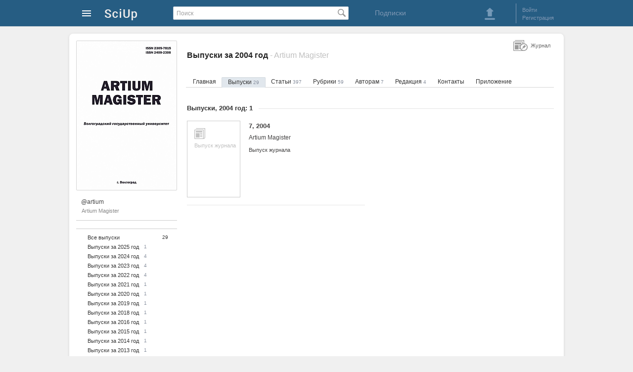

--- FILE ---
content_type: text/html; charset=utf-8
request_url: https://sciup.org/artium/issues/2004
body_size: 5176
content:
<!DOCTYPE HTML>
<html>
<head>
<meta charset="utf-8">
<title>Выпуски за 2004 год, Artium Magister (@artium) - SciUp.org</title>
<link href="/static/css/global.css" rel="stylesheet" type="text/css">
<link href='/static/lib/imgareaselect-default.css' rel='stylesheet' type='text/css' />
<script src='/static/lib/jquery-1.7.2.min.js'></script>
</head>
<body>

<div id="wrapper">

    <!-- Шапка начало -->        
    <div id="header">
		<div id="header_content">
	<a class="logo" href="/" alt="На главную SciUp">
		<img alt="SciUp" src="/static/images/logo.png">
	</a>
	<div class="cabinet-menu">
	<a class="sprite s_menu_main_ico" href="#"> </a>
	<div class="cabinet-menu_w">  
	  <div class="cabinet-menu_w2 cabinet-menu_arrow">
			 <ul class="cabinet-menu_section __reg">
				<li class="cabinet-menu_reg __ru"></li>
				<li><a href="/auth/login?url=%2Fartium%2Fissues%2F2004">Войти</a></li>
				<li><a href="/registration">Регистрация</a></li>
			</ul>
			<div class="cabinet-menu_border"></div>
			
			 <ul class="cabinet-menu_section __catalogs">
				<li class="cabinet-menu_catalogs-lh __ru"></li>
				<li><a href="/journals">Журналы</a></li>
				<li><a href="/publishers">Издательства</a></li>
			</ul>
		</div>
	</div>
</div>
	<form id="search" action="/search" method="get">
		<input type="text" value="" placeholder="Поиск" name="q">
		<span class="search_button_pos"><button class="sprite s_search_button_icon" type="submit"></button></span>
	</form>
	<div class="subscriptions">
        <a href="/subscriptions">Подписки</a> 
    </div>
	<div class="sign-box">
		<div class="header_button">
	<a class="sprite s_download_big" onClick="user_upload_show(); return false" href="#"></a> 
</div>
	<div class="border_left"></div>
	<ul class="enter_registration">
							<li><a id="login" href="/auth/login?url=%2Fartium%2Fissues%2F2004">Войти</a></li>
				<li><a href="/registration">Регистрация</a></li>
	</ul>
<div class="clear"></div>

	
	</div>
</div>
    </div>
    <!-- Шапка конец -->        
    
    <!-- Контент блок начало -->        
    <div id="content">
    
        <!--Левый блок начало -->        
        <div id="left_block">
            <!-- Обложка блок начало -->        
				<div class="cover_container" style="background-image:url(/image/jcover/202/1491123.jpg); height:301px; cursor:pointer;" onClick="image_view(this,'cover_view','modalWindow2_avatar_zoom','/image/1491114/5335005.jpg');"> </div>
            <!-- Обложка блок конец -->  
            
           <!-- Левое меню публикаций начало-->
			<div class="profile-info">
		<a  class="profile-info_title"  href="https://sciup.org/artium"  title="Artium Magister (@artium)">
		<span class="profile-info_user">@artium</span>
		<span class="profile-info_name">Artium Magister</span>
	</a>
</div>
<ul class="publisher_left_menu top_item next_item">
	 <li>
		<a href="/artium/issues" > Все выпуски</a> 
		<span class="publisher_count count_main">29</span>
	</li>
			<li class="child_public">
						<a href="/artium/issues/2025"  >Выпуски за 2025 год</a> 
			<span class="publisher_count">1</span>
		</li>
					<li class="child_public">
						<a href="/artium/issues/2024"  >Выпуски за 2024 год</a> 
			<span class="publisher_count">4</span>
		</li>
					<li class="child_public">
						<a href="/artium/issues/2023"  >Выпуски за 2023 год</a> 
			<span class="publisher_count">4</span>
		</li>
					<li class="child_public">
						<a href="/artium/issues/2022"  >Выпуски за 2022 год</a> 
			<span class="publisher_count">4</span>
		</li>
					<li class="child_public">
						<a href="/artium/issues/2021"  >Выпуски за 2021 год</a> 
			<span class="publisher_count">1</span>
		</li>
					<li class="child_public">
						<a href="/artium/issues/2020"  >Выпуски за 2020 год</a> 
			<span class="publisher_count">1</span>
		</li>
					<li class="child_public">
						<a href="/artium/issues/2019"  >Выпуски за 2019 год</a> 
			<span class="publisher_count">1</span>
		</li>
					<li class="child_public">
						<a href="/artium/issues/2018"  >Выпуски за 2018 год</a> 
			<span class="publisher_count">1</span>
		</li>
					<li class="child_public">
						<a href="/artium/issues/2016"  >Выпуски за 2016 год</a> 
			<span class="publisher_count">1</span>
		</li>
					<li class="child_public">
						<a href="/artium/issues/2015"  >Выпуски за 2015 год</a> 
			<span class="publisher_count">1</span>
		</li>
					<li class="child_public">
						<a href="/artium/issues/2014"  >Выпуски за 2014 год</a> 
			<span class="publisher_count">1</span>
		</li>
					<li class="child_public">
						<a href="/artium/issues/2013"  >Выпуски за 2013 год</a> 
			<span class="publisher_count">1</span>
		</li>
					<li class="child_public">
						<a href="/artium/issues/2012"  >Выпуски за 2012 год</a> 
			<span class="publisher_count">1</span>
		</li>
					<li class="child_public">
						<a href="/artium/issues/2010"  >Выпуски за 2010 год</a> 
			<span class="publisher_count">1</span>
		</li>
					<li class="child_public">
						<a href="/artium/issues/2008"  >Выпуски за 2008 год</a> 
			<span class="publisher_count">1</span>
		</li>
					<li class="child_public">
						<a href="/artium/issues/2007"  >Выпуски за 2007 год</a> 
			<span class="publisher_count">1</span>
		</li>
					<li class="child_public">
						<a href="/artium/issues/2006"  >Выпуски за 2006 год</a> 
			<span class="publisher_count">1</span>
		</li>
					<li class="child_public">
						<a href="/artium/issues/2005"  >Выпуски за 2005 год</a> 
			<span class="publisher_count">1</span>
		</li>
					<li class="child_public">
						<a href="/artium/issues/2004" class="bold" >Выпуски за 2004 год</a> 
			<span class="publisher_count">1</span>
		</li>
					<li class="child_public">
						<a href="/artium/issues/2003"  >Выпуски за 2003 год</a> 
			<span class="publisher_count">1</span>
		</li>
			</ul>
<div class="subscribe">
	<div class="subscribe-container">
	<div class="subscribe-bg" id="sub-new">
		<div class="subscribe-button">
		<button onclick='window.location.href="/auth/login"'>Подписаться на Журнал</button> 
			<p class="subscribe-button_txt">Подпишитесь, чтобы получать уведомления о публикации новых выпусков</p>
		</div>
		<div class="subscribe-border_bottom"></div>
		<p class="subscribe-title">
			Artium Magister					<span>@artium</span>
				</p>
	</div>
</div>
</div>
		   <!-- Левое меню публикаций конец-->
        </div>
        <!--Левый блок конец --> 
               
        <!--Правый блок начало -->        
      <div id="right_block" >

		            <!--Хлебные крошки начало -->        
			            <!--Хлебные крошки конец -->                   
									<h1 class="dct-h1">Выпуски за 2004 год <span class="addition"> - Artium Magister</span></h1>
						<ul class="info_menu">
	<li><a  href="/artium">Главная</a></li>
			<li><a class="active_link"     href="/artium/issues">Выпуски <span>29</span></a></li>
				<li><a      href="/artium/articles">Статьи <span>397</span></a></li>
				<li><a      href="/artium/rubrics">Рубрики <span>59</span></a></li>
				<li><a      href="/artium/for-authors">Авторам <span>7</span></a></li>
				<li><a      href="/artium/editorial-board">Редакция <span>4</span></a></li>
				<li><a      href="/artium/contacts">Контакты </a></li>
				<li><a  href="/artium/mobile-app">Приложение</a></li>
	</ul>             
            
            <div id="content_box" class="conten_container" data-idr="1491123" data-name="Artium Magister" data-path="artium"> 
								<!--
<form class="search_here" action="/artium/issues/search" method="get" name="">
	<input  type="text"  placeholder="Искать в данном разделе"  value="" name="q">
	<span class="search_here_pos"><button class="sprite s_search_here_button_icon" type="sudmit"></button></span>
</form>
-->


<div class="list_publications issue">
	<div class="border_titel_list_publications"></div>
	<div class="titel_list_publications">
					<p>Выпуски, 2004 год: 1</p>
			</div>
	<div class="clear"></div>
			<div class="publication_box ">
					<a class="publication_box_img sprite s-issue3" href="/artium/2004-7">
				<p class="publication_box_imgTitle">Выпуск журнала</p>
			</a>
				<p class="publication_box_title"><a href="/artium/2004-7">7, 2004 <span>Artium Magister</span></a></p>
		<p class="publication_box_type">Выпуск журнала</p>
						<div class="clear"></div>
	</div>

</div>
	
    
            </div>            
			<div class="entity-type">
				<div class="sprite s-journal1">Журнал</div>
            </div>
            
       </div>
        <!--Правый блок конец -->        
        
    </div>
    <!-- Контент блок конец -->        

    <!-- футер блок начало -->        
    <div class="footer">  
		<ul class="footer_ul">
	<!--<li class="footer_li__1">Инфо</li>-->
	<li class="footer_li"><a href="/about">О проекте </a></li>
	<li class="footer_li"><a href="/right-owner">Правообладателям</a></li>
	<li class="footer_li"><a href="/rules">Правила пользования</a></li>
	<li class="footer_li"><a href="/contacts">Контакты</a></li>
	<li class="footer_li __at1 __at2 "> <a href="/company"> Разработчик: ООО "Технологии мобильного чтения"</a>
	<br>Государственная  аккредитация  IT:  АО-20230321-12352390637-3 &nbsp;  | &nbsp;  Минцифры России   </li>
	
	<li class="footer_li __at1"> 2025 © SciUp.org — Платформа публикаций в области науки, технологий, медицины, образования и литературы. <a href="/Trademark-SciUp.pdf" target="_blank">"SciUp" —  зарегистрированный товарный знак.</a> Все права защищены.</li>
</ul>

<ul class="footer_ul">
	<!--<li class="footer_li__1">Услуги</li>-->
	<li class="footer_li"><a href="/for-publishers">Издательствам</a></li>
	<li class="footer_li"><a href="/for-journals">Научным  журналам</a></li>
	<li class="footer_li"><a href="/for-authors">Авторам</a></li>
	<li class="footer_li"><a href="/for-readers">Читателям</a></li>
</ul>        
<ul class="footer_ul">
	<!--<li class="footer_li__1">Android приложения</li>-->
	<li class="footer_li"><a href="/udk" target="_blank" style="white-space: nowrap;">Каталог научных статей</a></li>
	<li class="footer_li"><a href="https://readera.org/ru" rel="nofollow" target="_blank" style="white-space: nowrap;">Приложение для чтения ReadEra</a></li>
</ul>        

  
	
<div class="footer_app">    
	<img src="/static/images/qr-SciUp-App-3.png" alt="QR-код для установки приложения SciUp" title="QR-код для установки приложения SciUp">
	<span>Наведите камеру и скачайте бесплатное приложение <strong>SciUp</strong> </span>
            
	<ul>
		<a class="footer_app-GPlay" href="https://play.google.com/store/apps/details?id=org.sciup" target="_blank" rel="nofollow" title="Загрузить из Google Play">  </a>

		<a class="footer_app-RuStore" href="https://www.rustore.ru/catalog/app/org.sciup"  target="_blank" rel="nofollow" title="Загрузить из RuStore">  </a>  
		<a class="footer_app-AppGallery" href="https://appgallery.huawei.com/#/app/C111407597" target="_blank" rel="nofollow" title="Загрузить из AppGallery">  </a>        
	</ul>
</div>
    </div>
    <!-- футер блок конец -->  
          
</div>

<!-- модальное окно начало -->
<div class="modal_bg" id="modal_bg" style="display: none;">
	<div id="modalWindow" data-id=""></div>
	<div id="modalLoading" class="m-loading" style="display: none;">
			<div class="loader"></div>
	  <div onClick="modal_hide();"  class="sprite s-close1">&nbsp;</div>
	</div>
	<div id="modalError" class="m-error" style="display: none;">
			<p>Нет соединения с интернетом. <br> Проверьте соединение и повторите попытку.</p>
	  <div onClick="modal_hide();"  class="sprite s-close1">&nbsp;</div >
	</div>
</div>
<!-- модальное окно конец -->

<script src='/static/js/common.js'></script>
<script src='/static/js/modal.js'></script>
<script src='/static/js/document.js'></script>
<script src='/static/js/profile.js'></script>
<script src='/static/lib/jquery.imgareaselect.js'></script>
<script src='/static/js/journal.js'></script>
<script src='/static/js/image.js'></script>
<script src='/static/js/error.js'></script>
<script src='/static/js/jcover.js'></script>
<script src='/static/js/left_menu.js'></script>
<script>
	(function(i,s,o,g,r,a,m){i['GoogleAnalyticsObject']=r;i[r]=i[r]||function(){
	(i[r].q=i[r].q||[]).push(arguments)},i[r].l=1*new Date();a=s.createElement(o),
	m=s.getElementsByTagName(o)[0];a.async=1;a.src=g;m.parentNode.insertBefore(a,m)
	})(window,document,'script','https://www.google-analytics.com/analytics.js','ga');

	ga('create', 'UA-53996447-2', 'auto');
	ga('send', 'pageview');
</script>
<!-- Yandex.Metrika counter -->
<script type="text/javascript">
    (function (d, w, c) {
        (w[c] = w[c] || []).push(function() {
            try {
                w.yaCounter25925774 = new Ya.Metrika({
                    id:25925774,
                    clickmap:true,
                    trackLinks:true,
                    accurateTrackBounce:true
                });
            } catch(e) { }
        });

        var n = d.getElementsByTagName("script")[0],
            s = d.createElement("script"),
            f = function () { n.parentNode.insertBefore(s, n); };
        s.type = "text/javascript";
        s.async = true;
        s.src = "https://mc.yandex.ru/metrika/watch.js";

        if (w.opera == "[object Opera]") {
            d.addEventListener("DOMContentLoaded", f, false);
        } else { f(); }
    })(document, window, "yandex_metrika_callbacks");
</script>
<noscript><div><img src="https://mc.yandex.ru/watch/25925774" style="position:absolute; left:-9999px;" alt="" /></div></noscript>
<!-- /Yandex.Metrika counter -->
<script type="text/javascript">(window.Image ? (new Image()) : document.createElement('img')).src = location.protocol + '//vk.com/rtrg?r=ylN7Vfks839BPqotVsWTMnhzzXFpNRlr1sNbW6v2PEsqH1mWmpf1MPQAOmy3BOaVxYTmRF2ghfY8BzproXgyjW7Ky8A1P1yVGMDYsxGhAgJnB4cNAL8G1S4N2*Za8/6zwaNemOY9qjzWS2DAhFv05KgMusC*Sp4gaOhuQrnEWHw-';</script>
<!-- Yandex.Metrika counter -->
<script type="text/javascript" >
   (function(m,e,t,r,i,k,a){m[i]=m[i]||function(){(m[i].a=m[i].a||[]).push(arguments)};
   m[i].l=1*new Date();
   for (var j = 0; j < document.scripts.length; j++) {if (document.scripts[j].src === r) { return; }}
   k=e.createElement(t),a=e.getElementsByTagName(t)[0],k.async=1,k.src=r,a.parentNode.insertBefore(k,a)})
   (window, document, "script", "https://mc.yandex.ru/metrika/tag.js", "ym");
   ym(104278240, "init", {
        clickmap:true,
        trackLinks:true,
        accurateTrackBounce:true
   });
</script>
<noscript><div><img src="https://mc.yandex.ru/watch/104278240" style="position:absolute; left:-9999px;" alt="" /></div></noscript>
<!-- /Yandex.Metrika counter -->
</body>
</html>


--- FILE ---
content_type: image/svg+xml
request_url: https://sciup.org/static/images/RuStore.svg
body_size: 1158
content:
<svg width="22" height="24" viewBox="0 0 20 22" fill="none" xmlns="http://www.w3.org/2000/svg">
<path d="M16.1525 15.622L18.1865 16.1907C19.1074 16.4481 20 15.6727 20 14.6154V3.64901C20 2.71816 19.4316 1.90656 18.6209 1.67991L12.7894 0.0496859C11.8685 -0.20775 10.9759 0.567678 10.9759 1.62495V3.60187L7.30162 2.57469C6.38075 2.31727 5.488 3.09269 5.488 4.14996V6.12686L1.81357 5.09966C0.892725 4.84227 0 5.61767 0 6.67494V17.6413C0 18.5721 0.568463 19.3838 1.37919 19.6104L7.21062 21.2407C8.1315 21.498 9.02425 20.7226 9.02425 19.6654L9.02575 8.71367C9.02575 7.78859 8.5025 7.25352 8.31275 7.08915C8.2765 7.05781 8.2665 6.99934 8.2925 6.9571C8.318 6.91555 8.364 6.89596 8.40713 6.91051C9.1755 7.17015 9.91075 8.05172 9.98413 9.16019L10.2377 17.5352C10.2461 17.8102 10.405 18.0487 10.6338 18.1385L12.6986 18.7157C13.6195 18.9732 14.5123 18.1977 14.5123 17.1404L14.5138 6.19121C14.5138 5.26599 13.9915 4.72966 13.8018 4.56529C13.7656 4.53395 13.7556 4.47548 13.7815 4.43323C13.8071 4.39169 13.8531 4.3721 13.8962 4.38665C14.6646 4.64628 15.3999 5.52786 15.4732 6.63633L15.7269 15.0107C15.7356 15.2969 15.9081 15.5431 16.1525 15.622Z" fill="white"/>
</svg>


--- FILE ---
content_type: application/javascript
request_url: https://sciup.org/static/js/left_menu.js
body_size: 247
content:
$(document).on("click",".more_drifts",function () {
	var obj = $(this),
		status = $(".child_drifts:first").css("display");
	if(status == "none") {
		$(".child_drifts").show();
		obj.removeClass("s_plus").addClass("s_minus");
	} else {
		obj.removeClass("s_minus").addClass("s_plus");
		$(".child_drifts").hide();
	}
});
$(document).on("click",".more_public",function () {
	var obj = $(this),
		status = $(".child_public:first").css("display");
	if(status == "none") {
		$(".child_public").show();
		obj.removeClass("s_plus").addClass("s_minus");
	} else {
		obj.removeClass("s_minus").addClass("s_plus");
		$(".child_public").hide();
	}
});


--- FILE ---
content_type: application/javascript
request_url: https://sciup.org/static/js/error.js
body_size: 425
content:
function error_hide(name,container){
	if(container === undefined){
		container = $(document);
	}
	var err = container.find('#error_'+name);
	if(err === undefined){
		return;
	}
	var sel = err.attr('data-id');
	if(sel !== undefined){
		err.parent().find(sel).removeClass('error');
	}
	else {
		err.prev().removeClass('error');
	}
	console.log('error hide name:'+name);
	err.hide();
}
function error_show(name,msg,container){
	if(container === undefined){
		container = $(document);
	}
	var err = container.find('#error_'+name);
	if(err === undefined){
		return;
	}
	var sel = err.attr('data-id');
	if(sel !== undefined){
		err.parent().find(sel).addClass('error');
	}
	else {
		err.prev().addClass('error');
	}
	if(msg != ''){
		err.text(msg);
	}
	console.log('name:'+name+' msg:'+msg);
	err.show();
}
function error_array_show(msgs,container){
    for(var i in msgs){
		var msg = msgs[i];
		error_show(i,msg,container);
    }
}
function error_form_hide(form){
	var cont = (form === undefined) ? $(document) : $(form);
	$('#content_box').find('div.message').hide();
	cont.find('div.error_form_value').hide();
	cont.find('.error').removeClass('error');
}


--- FILE ---
content_type: application/javascript
request_url: https://sciup.org/static/js/modal.js
body_size: 868
content:
$(function(){
    modal_init();
});
function modal_init(){
	$('#modal_bg').bind('click',function(e){
		modal_hide();
	});
	$('#modalWindow').bind('click',function(e){
        e.stopPropagation();
	});
	$('#modalLoading').bind('click',function(e){
        e.stopPropagation();
	});
	$('#modalError').bind('click',function(e){
        e.stopPropagation();
	});
	$(document).bind('keyup', function(e){
		if(e.keyCode === 27) {
			modal_hide();
		}
	});
}
function modal_open(id,m_class,url,func){
	//modal_init();
	var win	= $('#modalWindow');
	var err = $('#modalError');
	var ldg = $('#modalLoading');
	var tid; // Timeout ID
	if(win.attr('data-id') == id){
		modal_show();
		return win;
	}
	if(url === undefined){
		modal_empty(); 	   // full clean
		win.addClass(m_class);
		win.attr('data-id',id);
		modal_show();
		if(func != undefined){
			func();
		}
		return win;
	}
	$.ajax({
		url: url,
		type: 'GET',
		success: function(response){
			clearTimeout(tid); ldg.hide(); // clean Loading
			win.html(response);
			win.removeClass().addClass(m_class);
			win.attr('data-id',id);
			modal_show();
			if(func != undefined){
				func();
			}
		},
		beforeSend: function(){ 
			err.hide();
			tid = setTimeout(function() { 
				modal_empty(); ldg.show(); modal_show();
			}, 1000); // 1s
		},
		statusCode: {
			406: function(response){
				var res = JSON.parse(response.responseText);
				if('message' in res){
					err.find('#modal_msg').html(res.message);
				}
				clearTimeout(tid); ldg.hide(); 
				modal_empty(); err.show(); modal_show();
			}
		},
		error: function(){
			clearTimeout(tid); ldg.hide(); 
			modal_empty(); err.show(); modal_show();
		},
	});
	return win;
}
function modal_open_v1(id,m_class,url,func){
	var win	  = $('#modalWindow');
	if(win.attr('data-id') != id){
		if(url != undefined){
			win.load(url,undefined,function(){
				win.removeClass().addClass(m_class);
				win.attr('data-id',id);
				modal_show();
				if(func != undefined){
					func();
				}
			});
		}
		else {
			modal_empty(); 	   // full clean
			win.addClass(m_class);
			win.attr('data-id',id);
			modal_show();
			if(func != undefined){
				func();
			}
		}
	}
	else {
		modal_show();
	}
	return win;
}
function modal_close(){
	modal_hide();
	modal_empty();
}
function modal_show(){
	$('body').addClass('lock');
	$('#modal_bg').show();
}
function modal_hide(){
	$('#modalError').hide();
	$('#modalLoading').hide();
	$('#modal_bg').hide();
	$('body').removeClass('lock');
}
function modal_empty(){
	$('#modalWindow').attr('data-id','').removeClass().empty();
}


--- FILE ---
content_type: application/javascript
request_url: https://sciup.org/static/js/common.js
body_size: 2702
content:
function user_remember(label){
	var input = $('#auth_form').find("input[name=remember]");
	var num = input.val();
	num = (num == 1) ?  0 : 1;
	//console.log(num);
	var bool = num == 1 ? true : false;
	$(label).find('span').toggleClass('s_confirm_rules', bool).toggleClass('s_unconfirm_rules', ! bool);
	input.val(num);
}
function user_login(form, reload){
	if (reload === undefined) reload = false;
	$.ajax({
		url: '/api/auth/login',
		type: 'POST',
		data: $(form).serialize(),
		success: function(response){
			var data = JSON.parse(response);
			var url	 = url_get('url');
			var off	 = url_get('off');
			if(reload){
				window.location.reload();
			}
			else if(data.count > 0 && off === null){
				url = (url === null) ? '/auth/projects?url='+data.url : '/auth/projects?url='+unescape(url);
				window.location.href = url;
			}
			else {
				url = (url === null) ? data.url : unescape(url);
				window.location.href = url;
			}
		},
		error: function(response)  {
			$('#error_auth').show();
		},
        beforeSend: function(){ 
			$('#error_auth').hide();
		},
	});
}
function user_select(id,role,redir){
	var url = (role == undefined || role == '')  
		? '/api/auth/select/'+id
		: '/api/auth/select/'+id+'/'+role;
    $.ajax({
        url: url,
        type: 'GET',
        success: function(){
			var url = (redir == undefined)  ? url_get('url') : redir ;
			if(url === null) {
				location.reload();
			}
			else {
				location.href = url;
			}
        },
		error: function(){
            location.reload();
		}
    })
}
function user_logout(redir){
    $.ajax({
        url: '/api/auth/logout',
        type: 'GET',
        success: function(){
			if(redir == undefined) {
				location.reload();
			}
			else {
				location.href = redir;
			}
        }
    })
}
// http://stackoverflow.com/questions/19491336/get-url-parameter-jquery-or-how-to-get-query-string-values-in-js
function url_get(name,decode) {
	if (decode === undefined) decode = true;

	var url = window.location.search.substring(1);
	var vars = url.split('&');
	console.log(url);
	for (i = 0; i < vars.length; i++) {
		var str = vars[i];
		var pos	= str.indexOf('=');
		var key, val;
		if(pos > 0){
			key = str.substr(0,pos);
			val = str.substr(pos+1);
		}
		else {
			key = str; val = true;
		}
		//console.log('str:'+str+' pos:'+pos+' key:'+key+' val:'+val+' decode:'+decode);
		if(name === key){
			if(decode) {
				return decodeURIComponent(val);
			}
			return val;
		}
	}
	return null;
};
function user_upload_show(dir_id){
	if(dir_id == undefined){ dir_id = 0; }
	var mw_id = 'dir_upload_'+dir_id;
	var url   = '/api/directory/'+dir_id+'/upload';
	modal_open(mw_id,'m-upload',url);
}
function user_upload(){
	var files = $("#inp_upload_file")[0].files;
	for (var i = 0; i < files.length; i++){
		var id = user_upload_file(files[i]);
	}
}
function user_upload_file(file){
	var name = file.name;
	var dir	 = $('#upl_directory_id').attr('value');
	var div	 = $('#upl_item_template').clone();
	var list = $('#upl_item_list');
	var id	 = list.find('.m-upload_file').length + 1;
	var time = new Date().getTime()/1000;
	//console.log('name:'+name);
	console.log('id:'+id);
	//console.log('time:'+time);
	div.find('p').html(name);
	div.attr('id','upl_item_'+id).show();
	list.append(div);
	var fd = new FormData();    
	fd.append( 'file', file );
	//fd.append( 'time', time );
	$.ajax({
		url: '/api/directory/'+dir+'/upload',
		data: fd,
		processData: false,
		contentType: false,
		type: 'POST',
        xhr: function() {  // Custom XMLHttpRequest
            var xhr = $.ajaxSettings.xhr();
            if(xhr.upload){ // Check if upload property exists
                xhr.upload.addEventListener('progress',function(e){
					if (e.lengthComputable) {
						div.find('progress').attr({value:e.loaded,max:e.total});
						//console.log(e.loaded / e.total);
					}
				}
				, false); // For handling the progress of the upload
            }
			div.find('span.s-cancel').click(function (e) {
				xhr.abort();
				div.hide();
				//console.log(id+': abort');
			});
            return xhr;
        },
		success: function(link_id){
			var doc_list = $('#document_list');
			var is_doc_list = false;
			var is_dir_open = false;
			if(doc_list.length){
				is_doc_list = true;
				var active =+ $('#uploads_dir_active').val();
				if(active == dir){
					is_dir_open = true;
				}
			}
			console.log('is_doc_list: '+is_doc_list);
			console.log('is_dir_open: '+is_dir_open);
			console.log('link_id: '+link_id);

			div.find('div.m-upload_progress').hide();
			div.find('div.m-upload_done').click(function (e) {
				console.log('click on: '+link_id);
				// check if all done
				var is_all_done = true;
				$('#upl_item_list').find('div.m-upload_done').each(function(i, obj) {
					if(! $(obj).is(':visible')){
						is_all_done = false;
					}
				});
				console.log('is_all_done: '+is_all_done);
				if(is_dir_open && is_all_done){
					doc_list.find('div.highlight').removeClass('highlight');
					$('#list_doc_'+link_id).addClass('highlight');
					modal_hide();
				}
				else {
					var url = '/uploads/'+dir+'?hl='+link_id;
					console.log(url);
					if(is_all_done){
						window.location.href = url;
					}
					else {
						var win = window.open(url,'_blank');
						if(win == null){
							//window.location.href = url;
						}
					}
				}
			}).show();

			if(is_doc_list){
				console.log('doc_list found');
				var i, span, val, name;
				var a = ["all", "file"];
				for (i = 0; i < a.length; ++i) {
					name = a[i];
					span = $('#upl_count_'+name).find('span');
					val  =+ span.html();
					val = val + 1;
					span.html(val);
				}
				if(is_dir_open){
					console.log('add new document');
					$.ajax({
						url: '/api/directory/'+dir+'/documents/'+link_id,
						type: 'GET',
						success: function(data){
							var docs = doc_list.find('div.x_doc_item');
							if(docs.length){
								docs.first().before(data);
								//docs.last().after(data);
							}
							else {
								doc_list.find('#doc_list_empty').hide();
								doc_list.append(data);
							}
						}
					})
				}
			}
			else {
				console.log('doc_list not found');
			}

		},
        beforeSend: function(){ 
			//div.find('div.div_progress').show();
		},
        error: function(){
			//console.log(id+': error');
			div.find('div.div_progress').hide();
			div.find('p').addClass('m-upload_progress_err');
		},
	});
	return id;
}
function user_nologin(query,url){
	modal_open('user_nologin_'+query,'m-upload','/api/auth/nologin/'+query+'?url='+url);
}
function user_readonly(query){
	modal_open('user_readonly_'+query,'m-upload','/api/auth/readonly/'+query);
}
function user_confirm(query){
	modal_open('user_confirm_'+query,'m-upload','/api/auth/confirm/'+query);
}
function user_limit(query){
	modal_open('user_limit_'+query,'m-upload','/api/auth/limit/'+query);
}
function go_url(el){
	if($(el).css('display') != 'none'){
		var url = $(el).attr('data-url');
		window.location = url;
	}
}
function go_back(){
	var url = url_get('url');
	if(url){
		window.location = url;
	}
	else {
		window.history.back();
	}
}
